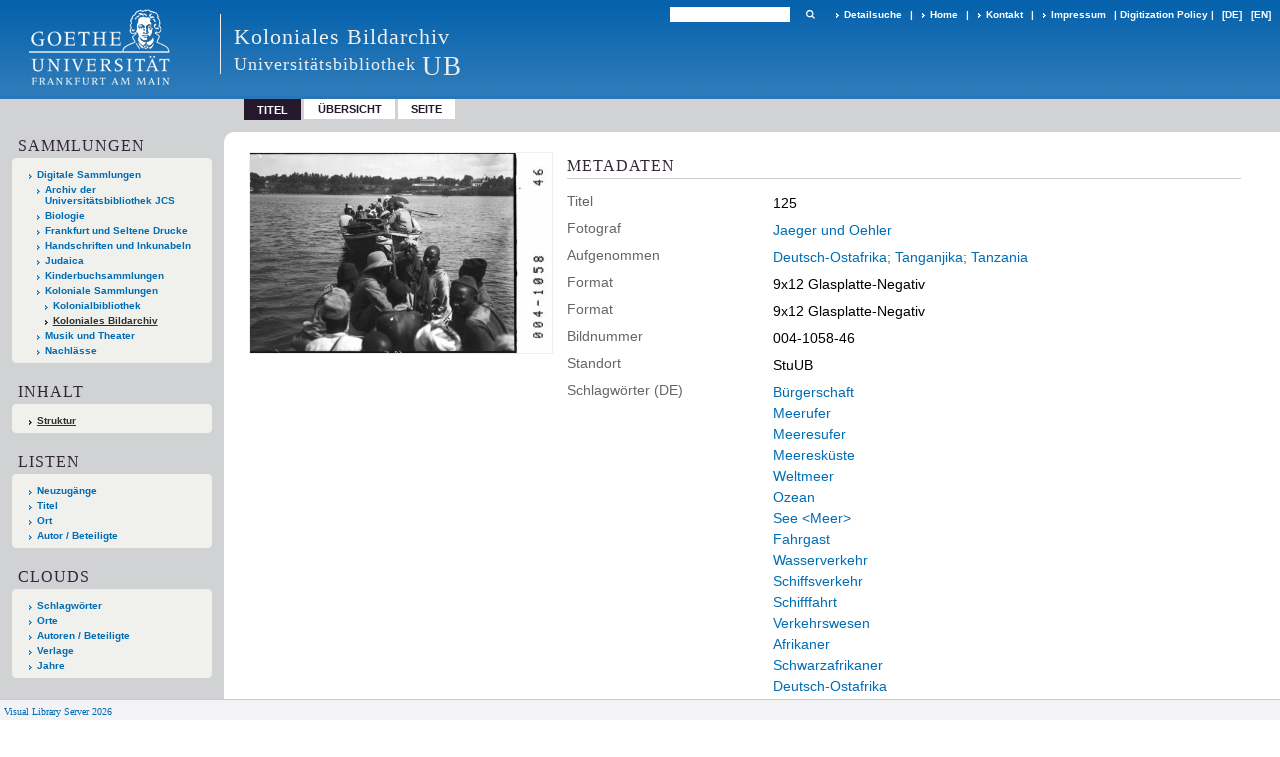

--- FILE ---
content_type: text/html;charset=utf-8
request_url: https://sammlungen.ub.uni-frankfurt.de/kolonialesbildarchiv/content/titleinfo/11494259
body_size: 6779
content:
<!DOCTYPE html>
<html lang="de"><head><title>Koloniales Bildarchiv / 125</title><meta name="twitter:image" content="http://sammlungen.ub.uni-frankfurt.de/kolonialesbildarchiv/download/webcache/304/11534483"><meta name="twitter:title" content="125. Deutsch-Ostafrika; Tanganjika; Tanzania"><meta property="og:site" content="Koloniales Bildarchiv"><meta property="og:url" content="http://sammlungen.ub.uni-frankfurt.de/kolonialesbildarchiv/11494259"><meta property="og:type" content="book"><meta property="og:title" content="125"><meta property="book:release_date" content=""><meta property="og:image" content="http://sammlungen.ub.uni-frankfurt.de/kolonialesbildarchiv/download/webcache/304/11534483"><meta property="og:image:width" content="304"><meta property="og:image:height" content="203"><meta http-equiv="Content-Type" content="xml; charset=UTF-8"><meta name="viewport" content="width = device-width, initial-scale = 1"><meta name="description" content="Koloniales Bildarchiv. 125. Deutsch-Ostafrika; Tanganjika; Tanzania"><meta lang="de" content=""><link rel="shortcut icon" href="/kolonialesbildarchiv/domainimage/favicon.ico" type="image/x-icon"><link rel="alternate" type="application/rss+xml" title="Koloniales Bildarchiv" href="/kolonialesbildarchiv/rss"><link type="text/css" href="/css/ubffm-server-balancer_front4.kolonialesbildarchiv_content.css?-3328162040447940482" rel="stylesheet"><script src="/thirdparty/jquery-3.6.0.min.js">&#160;</script><script defer src="/static/scripts/main.js">&#160;</script><script defer src="/static/scripts/common.js">&#160;</script><script defer src="/static/scripts/fulltext.js">&#160;</script><script defer src="/static/scripts/titleinfo.js">&#160;</script></head><body style="height:100%" class="bd-guest   bd-tableLayout  bd-r-ubffm bd-m- bd-kolonialesbildarchiv  bd-retro bd-content bd-portal bd-metadata bd-portal-titleinfo bd-metadata-titleinfo bd-content-titleinfo bd-content-titleinfo-11494259 bd-list-rows bd-still_image"><span style="display:none" id="meta"><var id="tree">&#160;<var id="timeout" value="3600" class=" sessionsys"> </var><var id="name" value="kolonialesbildarchiv" class=" domain"> </var><var id="relativeRootDomain" value="ubffm" class=" domain"> </var><var id="pathinfo" value="/kolonialesbildarchiv/content/titleinfo/11494259" class=" request"> </var><var id="fulldata" value="false" class=" domain"> </var><var id="search-linkDetailedsearchScope" value="domain" class=" templating"> </var><var id="class" value="content" class=" request"> </var><var id="classtype" value="portal" class=" request"> </var><var id="tab" value="titleinfo" class=" request"> </var><var id="id" value="11494259" class=" request"> </var><var id="leftColToggled" value="false" class=" session"> </var><var id="facetFilterToggled" value="false" class=" session"> </var><var id="topheight" value="80" class=" session"> </var><var id="bottomheight" value="20" class=" session"> </var><var id="bodywidth" value="1000" class=" session"> </var><var id="centercolwidth" value="0" class=" session"> </var><var id="middlerowheight" value="476" class=" session"> </var><var id="numberOfThumbs" value="20" class=" session"> </var><var id="clientwidth" value="1000" class=" session"> </var><var id="fullScreen" value="false" class=" session"> </var><var id="staticWidth" value="false" class=" session"> </var><var id="rightcolwidth" value="220" class=" session"> </var><var id="leftcolwidth" value="200" class=" session"> </var><var id="zoomwidth" value="600" class=" session"> </var><var id="mode" value="w" class=" session"> </var><var id="initialized" value="true" class=" session"> </var><var id="sizes" value="128,1200,2000,0,1000,304,1504,504,800" class=" webcache"> </var><var id="availableZoomLevels" value="504,800,1000,1504,2000" class=" webcache"> </var><var id="js-toggleMobileNavi" value="None" class=" templating"> </var><var id="fullscreen-fullzoomOnly" value="false" class=" templating"> </var><var id="css-mobileMin" value="992px" class=" templating"> </var><var id="tei-on" value="false" class=" templating"> </var><var id="search-alertIfEmpty" value="true" class=" templating"> </var><var id="search-quicksearchScope" value="domain" class=" templating"> </var><var id="search-toggleListMinStructs" value="3" class=" templating"> </var><var id="search-highlightingColor" value="00808066" class=" templating"> </var><var id="layout-wrapperMargins" value="body" class=" templating"> </var><var id="layout-useMiddleContentDIV" value="false" class=" templating"> </var><var id="layout-navPortAboveMiddleContentDIV" value="false" class=" templating"> </var><var id="navPort-align" value="top" class=" templating"> </var><var id="navPort-searchTheBookInit" value="closed" class=" templating"> </var><var id="navPath-pageviewStructureResize" value="js" class=" templating"> </var><var id="layout-useLayout" value="tableLayout" class=" templating"> </var><var id="listNavigation-keepToggleState" value="false" class=" templating"> </var><var id="fullscreen-mode" value="None" class=" templating"> </var><var id="groups" value="guest" class=" user"> </var></var><var id="client" value="browser">&#160;</var><var id="guest" value="true">&#160;</var><var class="layout" id="colleft" value="titleinfo,">&#160;</var><var class="layout" id="colright" value="">&#160;</var></span><table cellpadding="0" cellspacing="0" id="cont"><tr id="rowTop"><td class="tdTop" id="tdTop"><a class="screenreaders" href="#leftParts">zum Hauptmen&#252;</a><a class="screenreaders" href="#centerParts">zum Inhalt</a><header role="banner" class=""><div id="defaultTop" class="wiki wiki-top defaultTop wiki-defaultTop defaultTop "><table cellpadding="0" cellspacing="0" class="topContent" id="topContent">

<tr>
    

  <td width="5%"><a href="http://www.uni-frankfurt.de/"><img id="logo" alt="" src="/ubffm/domainresource/static/graphics/goethe.png"></a></td>
  <td id="topmenu">
      <div style="position:absolute;text-align:left;left:220px;top:14px;padding:10px 0 0 13px;border-left:1px solid #eee;height:60px">
          <h1 style="" id="projectname">Koloniales Bildarchiv</h1>
          <div class="item" style="color:#eee;margin-bottom:0"><span style="display:inline-block;font-size:18px;vertical-align:top;margin-top:4px;">Universit&#228;tsbibliothek</span><span style="display:inline-block;font-size:27px;margin-left:6px">UB</span></div>
      </div>
      <form method="get" onsubmit="return alertIfEmpty()" name="searchBox" class="searchform" id="quickSearchform" action="/kolonialesbildarchiv/search/quick"><label class="screenreaders" for="quicksearch">Schnellsuche: </label><input type="text" id="quicksearch" name="query" class="quicksearch" onfocus="this.value=''" style="" value="" preset="" msg="Bitte mindestens einen Suchbegriff eingeben."><button type="submit" id="quicksearchSubmit" class=" button large edge slim flat noborder searchglass"><span class="hidden">OK</span></button></form>
      <div style="display:inline-block;vertical-align:middle"><a class="textlink   " id="searchexpert" href="/kolonialesbildarchiv/search"><span>Detailsuche</span></a>
      <span> | </span>
      <a id="linkHome" class="textlink " href="/" title="Home">Home</a>
      <span> | </span>
      <a id="linkContact" class=" textlink" href="/kolonialesbildarchiv/doc/contact">Kontakt</a>
      <span> | </span>
      <a class="textlink" href="http://www.uni-frankfurt.de/impressum/">Impressum</a>
      <span> | </span>
      
      <a href="/wiki/digipolicy">Digitization Policy</a>
      <span> | </span>
      <span class="chooseLanguage langEls"><a class="uppercase sel"><abbr>[de]</abbr></a><a href="/action/changeLanguage?lang=en" class="uppercase "><abbr title="Sprache &#228;ndern: Englisch">[en]</abbr></a></span></div>
  </td>
</tr>
</table>


</div><nav class="navPort   "><ul id="navPort" class="nav-inline navPort-metadata navPort-content-titleinfo"><li class="viewCtrl_sel  tab-titleinfo firstCtrl tab-metadata-titleinfo" id="tab-content-titleinfo"><span>Titel</span></li><li class="viewCtrl  tab-thumbview evenCtrl tab-content tab-metadata-thumbview" id="tab-content-thumbview"><a href="/kolonialesbildarchiv/content/thumbview/11534483">&#220;bersicht</a></li><li class="viewCtrl  tab-pageview tab-content tab-metadata-pageview" id="tab-content-pageview"><a href="/kolonialesbildarchiv/content/pageview/11534483">Seite</a></li><span style="font-size:0px">&#160;</span></ul></nav></header></td></tr><tr class="rowMiddle" id="rowMiddle"><td><table height="100%" cellpadding="0" cellspacing="0" id="middleContent"><tr><td id="colleft" class="colleft" style="height:100%"><a class="screenreaders" name="leftParts">&#160;</a><div id="leftContent"><nav role="navigation"><section><div class="menusection domainBox"><h4 class="menuheader" id="menuheaderDomainbox"><div>Sammlungen</div></h4><div class="menubox menubox menuboxDomainbox menuboxDomainbox-tree "><ul class="vl-nav nav"><li><a href="/" id="ubffm" class="">Digitale Sammlungen</a></li><li class=""><ul><li><a class="ubffm-child ubarchiv " href="/ubarchiv/nav/index/all">Archiv der Universit&#228;tsbibliothek JCS</a></li></ul></li><li class=""><ul><li><a class="ubffm-child ubffmbio " href="/biologie/nav/index/all">Biologie</a></li></ul></li><li class=""><ul><li><a class="ubffm-child frankfurt " href="/frankfurt/nav/index/all">Frankfurt und Seltene Drucke</a></li></ul></li><li class=""><ul><li><a class="ubffm-child ubffmms " href="/msinc/nav/index/all">Handschriften und Inkunabeln</a></li></ul></li><li class=""><ul><li><a class="ubffm-child ubffmssgjt " href="/judaica/nav/index/all">Judaica</a></li></ul></li><li class=""><ul><li><a class="ubffm-child kinderbuch " href="/kinderbuch/nav/index/all">Kinderbuchsammlungen</a></li></ul></li><li class=""><ul><li><a class="ubffm-child afrika " href="/kolonial/nav/index/all">Koloniale Sammlungen</a></li><li class=""><ul><li><a class="afrika-child kolonialbibliothek " href="/kolonialbibliothek/nav/index/all">Kolonialbibliothek</a></li></ul></li><li class="sel"><ul><li><a class="afrika-child kolonialesbildarchiv sel " href="/kolonialesbildarchiv/nav/index/all">Koloniales Bildarchiv</a></li></ul></li></ul></li><li class=""><ul><li><a class="ubffm-child musiktheater " href="/musiktheater/nav/index/all">Musik und Theater</a></li></ul></li><li class=""><ul><li><a class="ubffm-child ubffma " href="/nachlass/nav/index/all">Nachl&#228;sse</a></li></ul></li></ul></div></div></section><section><div id="firstClassificationLevel" class="menusection"><h4 class="menuheader menuheader-sel" id=""><div>Inhalt</div></h4><div class="menubox menubox"><ul class="vl-nav nav"><li><a class="submenu sel first " href="/kolonialesbildarchiv/nav/classification/11348550">Struktur</a></li></ul></div></div></section><section><div class="menusection menusection-selectIndex"><h4 class="menuheader" id="menuboxSelectIndexHeader"><div>Listen</div></h4><div class="menubox menubox" id="menuboxSelectIndexBox"><ul class="vl-nav nav"><li><a class="" href="/kolonialesbildarchiv/nav/history">Neuzug&#228;nge</a></li><li><a class="index-title " href="/kolonialesbildarchiv/nav/index/title">Titel</a></li><li><a class="index-place " href="/kolonialesbildarchiv/nav/index/place">Ort</a></li><li><a class="index-name last" href="/kolonialesbildarchiv/nav/index/name">Autor / Beteiligte</a></li></ul></div></div></section><section><div class="menusection menusection-clouds"><h4 class="menuheader" id="menuboxCloudsHeader"><div>Clouds</div></h4><div class="menubox menubox" id="menuboxCloudsBox"><ul class="vl-nav nav"><li><a class="cloud-keyword  first" href="/kolonialesbildarchiv/nav/cloud/keyword">Schlagw&#246;rter</a></li><li><a class="cloud-place " href="/kolonialesbildarchiv/nav/cloud/place">Orte</a></li><li><a class="cloud-name " href="/kolonialesbildarchiv/nav/cloud/name">Autoren / Beteiligte</a></li><li><a class="cloud-publisher " href="/kolonialesbildarchiv/nav/cloud/publisher">Verlage</a></li><li><a class="cloud-date  last" href="/kolonialesbildarchiv/nav/cloud/date">Jahre</a></li></ul></div></div></section></nav></div></td><td id="colmain" class="colmain" valign="top" style="height:100%"><main role="main"><img alt="" style="position:absolute;left:-9999px" id="cInfo" width="0" height="0"><div id="div-titleinfo" class="datacol  type_still_image"><table id="titleinfo" cellpadding="0" cellspacing="0" width="100%"><tr><td id="td-titleInfoImage"><div id="titleInfoImage" class=""><div class="wr"><a class="imgLink" href="/kolonialesbildarchiv/content/pageview/11534483"><img alt="Zur Seitenansicht" border="0" src="/kolonialesbildarchiv/image/largethumb/11534483" width="304" height="202"></a></div></div></td><td id="td-titleInfoMetadata"><table id="titleInfoMetadata" class="titleInfo" cellspacing="0" cellpadding="0"><tr><td colspan="2" class="tdMainheader" id="mainheaderTitleData"><h1 class="mainheader " id=""><div class="headertext"><div>Metadaten</div></div></h1></td></tr><tr><td><ul class="nav"><tr id="mods_titleInfoTitleNotType"><td class="name title ">Titel</td><td class="value title "><div class="valueDiv"><span class="mods-title">125</span></div></td></tr><tr id="mods_name-roleTerm_Photographer"><td class="name mods_name">Fotograf</td><td class="value mods_name"><span class="mods-name"><a id="bib.personalName" class="personalName" href="/kolonialesbildarchiv/search?operation=searchRetrieve&amp;query=bib.personalName%3D%22Jaeger%20und%20Oehler%22%20and%20vl.domain%3Ddomain%20sortBy%20dc.title%2Fasc" title="Suche nach: Autor / Beteiligte = Jaeger und Oehler">Jaeger und Oehler</a></span> </td></tr><tr id="mods_originInfoNotEditionElectronicEdition"><td class="name ">Aufgenommen</td><td class="value "><a id="bib.originPlace" class="" href="/kolonialesbildarchiv/search?operation=searchRetrieve&amp;query=(bib.originPlace%3D%22Deutsch-Ostafrika%3B%20Tanganjika%3B%20Tanzania%22)%20and%20vl.domain%3Ddomain%20sortBy%20dc.title%2Fasc" title="Suche nach: Ort = Deutsch-Ostafrika; Tanganjika; Tanzania">Deutsch-Ostafrika; Tanganjika; Tanzania</a></td></tr><tr id="mods_physicalDescriptionExtent"><td class="name ">Format</td><td class="value "><span class="mods-extent">9x12 Glasplatte-Negativ</span> </td></tr><tr id="mods_physicalDescriptionExtent"><td class="name ">Format</td><td class="value ">9x12 Glasplatte-Negativ</td></tr><tr id="mods_locationShelfLocator"><td class="name ">Bildnummer</td><td class="value ">004-1058-46</td></tr><tr id="mods_locationPhysicalLocation"><td class="name ">Standort</td><td class="value ">StuUB</td></tr><tr id="mods_subjectLang"><td class="name ">Schlagw&#246;rter (DE)</td><td class="value "><div class="valueDiv-3 subject mods-topic"><a id="dc.subject" class="" href="/kolonialesbildarchiv/search?operation=searchRetrieve&amp;query=dc.subject%3D%22B%C3%BCrgerschaft%22%20and%20vl.domain%3Ddomain%20sortBy%20dc.title%2Fasc" title="Suche nach: Schlagwort = B&#252;rgerschaft">B&#252;rgerschaft</a> </div><div class="valueDiv-3 subject mods-topic"><a id="dc.subject" class="" href="/kolonialesbildarchiv/search?operation=searchRetrieve&amp;query=dc.subject%3D%22Meerufer%22%20and%20vl.domain%3Ddomain%20sortBy%20dc.title%2Fasc" title="Suche nach: Schlagwort = Meerufer">Meerufer</a> </div><div class="valueDiv-3 subject mods-topic"><a id="dc.subject" class="" href="/kolonialesbildarchiv/search?operation=searchRetrieve&amp;query=dc.subject%3D%22Meeresufer%22%20and%20vl.domain%3Ddomain%20sortBy%20dc.title%2Fasc" title="Suche nach: Schlagwort = Meeresufer">Meeresufer</a> </div><div class="valueDiv-3 subject mods-topic"><a id="dc.subject" class="" href="/kolonialesbildarchiv/search?operation=searchRetrieve&amp;query=dc.subject%3D%22Meeresk%C3%BCste%22%20and%20vl.domain%3Ddomain%20sortBy%20dc.title%2Fasc" title="Suche nach: Schlagwort = Meeresk&#252;ste">Meeresk&#252;ste</a> </div><div class="valueDiv-3 subject mods-topic"><a id="dc.subject" class="" href="/kolonialesbildarchiv/search?operation=searchRetrieve&amp;query=dc.subject%3D%22Weltmeer%22%20and%20vl.domain%3Ddomain%20sortBy%20dc.title%2Fasc" title="Suche nach: Schlagwort = Weltmeer">Weltmeer</a> </div><div class="valueDiv-3 subject mods-topic"><a id="dc.subject" class="" href="/kolonialesbildarchiv/search?operation=searchRetrieve&amp;query=dc.subject%3D%22Ozean%22%20and%20vl.domain%3Ddomain%20sortBy%20dc.title%2Fasc" title="Suche nach: Schlagwort = Ozean">Ozean</a> </div><div class="valueDiv-3 subject mods-topic"><a id="dc.subject" class="" href="/kolonialesbildarchiv/search?operation=searchRetrieve&amp;query=dc.subject%3D%22See%20%3CMeer%3E%22%20and%20vl.domain%3Ddomain%20sortBy%20dc.title%2Fasc" title="Suche nach: Schlagwort = See &lt;Meer&gt;">See &lt;Meer&gt;</a> </div><div class="valueDiv-3 subject mods-topic"><a id="dc.subject" class="" href="/kolonialesbildarchiv/search?operation=searchRetrieve&amp;query=dc.subject%3D%22Fahrgast%22%20and%20vl.domain%3Ddomain%20sortBy%20dc.title%2Fasc" title="Suche nach: Schlagwort = Fahrgast">Fahrgast</a> </div><div class="valueDiv-3 subject mods-topic"><a id="dc.subject" class="" href="/kolonialesbildarchiv/search?operation=searchRetrieve&amp;query=dc.subject%3D%22Wasserverkehr%22%20and%20vl.domain%3Ddomain%20sortBy%20dc.title%2Fasc" title="Suche nach: Schlagwort = Wasserverkehr">Wasserverkehr</a> </div><div class="valueDiv-3 subject mods-topic"><a id="dc.subject" class="" href="/kolonialesbildarchiv/search?operation=searchRetrieve&amp;query=dc.subject%3D%22Schiffsverkehr%22%20and%20vl.domain%3Ddomain%20sortBy%20dc.title%2Fasc" title="Suche nach: Schlagwort = Schiffsverkehr">Schiffsverkehr</a> </div><div class="valueDiv-3 subject mods-topic"><a id="dc.subject" class="" href="/kolonialesbildarchiv/search?operation=searchRetrieve&amp;query=dc.subject%3D%22Schifffahrt%22%20and%20vl.domain%3Ddomain%20sortBy%20dc.title%2Fasc" title="Suche nach: Schlagwort = Schifffahrt">Schifffahrt</a> </div><div class="valueDiv-3 subject mods-topic"><a id="dc.subject" class="" href="/kolonialesbildarchiv/search?operation=searchRetrieve&amp;query=dc.subject%3D%22Verkehrswesen%22%20and%20vl.domain%3Ddomain%20sortBy%20dc.title%2Fasc" title="Suche nach: Schlagwort = Verkehrswesen">Verkehrswesen</a> </div><div class="valueDiv-3 subject mods-topic"><a id="dc.subject" class="" href="/kolonialesbildarchiv/search?operation=searchRetrieve&amp;query=dc.subject%3D%22Afrikaner%22%20and%20vl.domain%3Ddomain%20sortBy%20dc.title%2Fasc" title="Suche nach: Schlagwort = Afrikaner">Afrikaner</a> </div><div class="valueDiv-3 subject mods-topic"><a id="dc.subject" class="" href="/kolonialesbildarchiv/search?operation=searchRetrieve&amp;query=dc.subject%3D%22Schwarzafrikaner%22%20and%20vl.domain%3Ddomain%20sortBy%20dc.title%2Fasc" title="Suche nach: Schlagwort = Schwarzafrikaner">Schwarzafrikaner</a> </div><div class="valueDiv-3 subject mods-geographic"><a id="dc.subject" class="" href="/kolonialesbildarchiv/search?operation=searchRetrieve&amp;query=dc.subject%3D%22Deutsch-Ostafrika%22%20and%20vl.domain%3Ddomain%20sortBy%20dc.title%2Fasc" title="Suche nach: Schlagwort = Deutsch-Ostafrika">Deutsch-Ostafrika</a> </div><div class="valueDiv-3 subject mods-geographic"><a id="dc.subject" class="" href="/kolonialesbildarchiv/search?operation=searchRetrieve&amp;query=dc.subject%3D%22Tanganjika%22%20and%20vl.domain%3Ddomain%20sortBy%20dc.title%2Fasc" title="Suche nach: Schlagwort = Tanganjika">Tanganjika</a> </div><div class="valueDiv-3 subject mods-geographic"><a id="dc.subject" class="" href="/kolonialesbildarchiv/search?operation=searchRetrieve&amp;query=dc.subject%3D%22Tanzania%22%20and%20vl.domain%3Ddomain%20sortBy%20dc.title%2Fasc" title="Suche nach: Schlagwort = Tanzania">Tanzania</a> </div><div class="valueDiv-3 subject mods-geographic"><a id="dc.subject" class="" href="/kolonialesbildarchiv/search?operation=searchRetrieve&amp;query=dc.subject%3D%22DOA%22%20and%20vl.domain%3Ddomain%20sortBy%20dc.title%2Fasc" title="Suche nach: Schlagwort = DOA">DOA</a> </div><div class="valueDiv-3 subject mods-geographic"><a id="dc.subject" class="" href="/kolonialesbildarchiv/search?operation=searchRetrieve&amp;query=dc.subject%3D%22Tansania%22%20and%20vl.domain%3Ddomain%20sortBy%20dc.title%2Fasc" title="Suche nach: Schlagwort = Tansania">Tansania</a> </div><div class="valueDiv-3 subject mods-geographic"><a id="dc.subject" class="" href="/kolonialesbildarchiv/search?operation=searchRetrieve&amp;query=dc.subject%3D%22Tanga%22%20and%20vl.domain%3Ddomain%20sortBy%20dc.title%2Fasc" title="Suche nach: Schlagwort = Tanga">Tanga</a> </div></td></tr><tr id="mods_subjectLang"><td class="name ">Schlagw&#246;rter (EN)</td><td class="value "><div class="valueDiv-3 subject mods-topic"><a id="dc.subject" class="" href="/kolonialesbildarchiv/search?operation=searchRetrieve&amp;query=dc.subject%3D%22Population%22%20and%20vl.domain%3Ddomain%20sortBy%20dc.title%2Fasc" title="Suche nach: Schlagwort = Population">Population</a> </div><div class="valueDiv-3 subject mods-topic"><a id="dc.subject" class="" href="/kolonialesbildarchiv/search?operation=searchRetrieve&amp;query=dc.subject%3D%22Boat%22%20and%20vl.domain%3Ddomain%20sortBy%20dc.title%2Fasc" title="Suche nach: Schlagwort = Boat">Boat</a> </div><div class="valueDiv-3 subject mods-topic"><a id="dc.subject" class="" href="/kolonialesbildarchiv/search?operation=searchRetrieve&amp;query=dc.subject%3D%22Coast%22%20and%20vl.domain%3Ddomain%20sortBy%20dc.title%2Fasc" title="Suche nach: Schlagwort = Coast">Coast</a> </div><div class="valueDiv-3 subject mods-topic"><a id="dc.subject" class="" href="/kolonialesbildarchiv/search?operation=searchRetrieve&amp;query=dc.subject%3D%22Landscape%22%20and%20vl.domain%3Ddomain%20sortBy%20dc.title%2Fasc" title="Suche nach: Schlagwort = Landscape">Landscape</a> </div><div class="valueDiv-3 subject mods-topic"><a id="dc.subject" class="" href="/kolonialesbildarchiv/search?operation=searchRetrieve&amp;query=dc.subject%3D%22Ocean%2C%20sea%22%20and%20vl.domain%3Ddomain%20sortBy%20dc.title%2Fasc" title="Suche nach: Schlagwort = Ocean, sea">Ocean, sea</a> </div><div class="valueDiv-3 subject mods-topic"><a id="dc.subject" class="" href="/kolonialesbildarchiv/search?operation=searchRetrieve&amp;query=dc.subject%3D%22Passenger%22%20and%20vl.domain%3Ddomain%20sortBy%20dc.title%2Fasc" title="Suche nach: Schlagwort = Passenger">Passenger</a> </div><div class="valueDiv-3 subject mods-topic"><a id="dc.subject" class="" href="/kolonialesbildarchiv/search?operation=searchRetrieve&amp;query=dc.subject%3D%22Group%20of%20people%22%20and%20vl.domain%3Ddomain%20sortBy%20dc.title%2Fasc" title="Suche nach: Schlagwort = Group of people">Group of people</a> </div><div class="valueDiv-3 subject mods-topic"><a id="dc.subject" class="" href="/kolonialesbildarchiv/search?operation=searchRetrieve&amp;query=dc.subject%3D%22Navigation%2C%20shipping%22%20and%20vl.domain%3Ddomain%20sortBy%20dc.title%2Fasc" title="Suche nach: Schlagwort = Navigation, shipping">Navigation, shipping</a> </div><div class="valueDiv-3 subject mods-topic"><a id="dc.subject" class="" href="/kolonialesbildarchiv/search?operation=searchRetrieve&amp;query=dc.subject%3D%22Traffic%22%20and%20vl.domain%3Ddomain%20sortBy%20dc.title%2Fasc" title="Suche nach: Schlagwort = Traffic">Traffic</a> </div><div class="valueDiv-3 subject mods-topic"><a id="dc.subject" class="" href="/kolonialesbildarchiv/search?operation=searchRetrieve&amp;query=dc.subject%3D%22Africans%22%20and%20vl.domain%3Ddomain%20sortBy%20dc.title%2Fasc" title="Suche nach: Schlagwort = Africans">Africans</a> </div><div class="valueDiv-3 subject mods-geographic"><a id="dc.subject" class="" href="/kolonialesbildarchiv/search?operation=searchRetrieve&amp;query=dc.subject%3D%22German%20East%20Africa%22%20and%20vl.domain%3Ddomain%20sortBy%20dc.title%2Fasc" title="Suche nach: Schlagwort = German East Africa">German East Africa</a> </div><div class="valueDiv-3 subject mods-geographic"><a id="dc.subject" class="" href="/kolonialesbildarchiv/search?operation=searchRetrieve&amp;query=dc.subject%3D%22Tanga%22%20and%20vl.domain%3Ddomain%20sortBy%20dc.title%2Fasc" title="Suche nach: Schlagwort = Tanga">Tanga</a> </div><div class="valueDiv-3 subject mods-geographic"><a id="dc.subject" class="" href="/kolonialesbildarchiv/search?operation=searchRetrieve&amp;query=dc.subject%3D%22Tanzania%22%20and%20vl.domain%3Ddomain%20sortBy%20dc.title%2Fasc" title="Suche nach: Schlagwort = Tanzania">Tanzania</a> </div></td></tr><tr id="mods_IdentifierUrn"><td class="name ">URN</td><td class="value "><span>urn:nbn:de:hebis:30:2-529189&#160;</span><a class="vlIcon" href="/kolonialesbildarchiv/wiki/identifier/urnresolving?urn=urn:nbn:de:hebis:30:2-529189"><span class="ln-ico ln-info"></span></a></td></tr></ul></td></tr></table><table class="titleInfo " id="titleInfoLinkActions" cellspacing="0"><tr><td colspan="2" class="tdSubheader"><div class="subheader" role="heading">Links</div></td></tr><tr><td colspan="2"><tr><td class="name titleinfoLinkAction">IIIF</td><td id="titleinfoLinksI3F" class="value titleinfoLinkAction"><span class="I3FManifestLink"><span class="ln-ico ln-iiif"></span><span class="hide-underlined">&#160;</span><a target="iiif-manifest" href="/i3f/v20/11494259/manifest">IIIF-Manifest</a></span></td></tr></td></tr></table><table class="titleInfo " id="titleInfoClassification" cellspacing="0"><tr><td colspan="2" class="tdSubheader"><div class="subheader" role="heading">Klassifikation</div></td></tr><tr><td colspan="2"><div class="titleInfoClassification"><tr class="ancestorStructureAxis kolonialesbildarchiv"><td class="classificationLinks"><nav role="navigation"><a class="item pos1 kolonialesbildarchiv" href="/kolonialesbildarchiv/nav/classification/11348550">Struktur</a> <span class="pos2"> &#8594; </span><a class="item pos2 kolonialesbildarchiv" href="/kolonialesbildarchiv/nav/classification/11348873">3317</a> <span class="pos3"> &#8594; </span><a class="item pos3 kolonialesbildarchiv" href="/kolonialesbildarchiv/nav/classification/11348874">2014</a> <span class="pos4"> &#8594; </span><a class="item pos4 kolonialesbildarchiv" href="/kolonialesbildarchiv/nav/classification/11348928">0672</a> </nav></td></tr></div></td></tr></table><table class="titleInfo titleInfoAbstract" id="mods_abstract-de" cellspacing="0"><tr><td colspan="2" class="tdSubheader"><div class="subheader" role="heading">Zusammenfassung</div></td></tr><tr><td colspan="2"><article class="mods-abstract">A b III 46 / Ausbooten einer Karavane in Tanga / J. &amp; Oe. - 125<br></article></td></tr></table><table class="titleInfo titleInfoAbstract" id="mods_AbstractTypeScope" cellspacing="0"><tr><td colspan="2" class="tdSubheader"><div class="subheader" role="heading">Schlagw&#246;rter</div></td></tr><tr><td colspan="2"><article class="mods-abstract">K&#252;ste - Boot - Passagiere<br></article></td></tr></table></td></tr></table></div><var id="publicationID" value="11494259" class="zoomfullScreen"> </var><var id="mdlistCols" value="false"> </var><var id="isFullzoom" value="false" class="zoomfullScreen"> </var><var id="employsPageview" value="true" class="pagetabs"> </var><var id="webcacheSizes" value="128,304,504,800,1000,1200,1504,2000"> </var><var id="navLastSearchUrl" value=""> </var></main></td></tr></table></td></tr><tr id="rowBottom"><td class="footer" id="footer"><footer role="contentinfo" class=""><div id="custom-footer" class="wiki wiki-bottom custom-footer wiki-custom-footer customFooter "><style>
#impressum {
    background-color: #483B56;
    color: white;
    font-weight: bold;
    font-size: 10px;
    text-align: center;
    padding: 4px;
}
#impressum a {
    color: white;
    text-decoration: none;
}
#impressum a:hover {
    text-decoration: underline;
}
#navUnten {
    margin-bottom: 20px;
    margin-top: 20px;
    margin-left: auto;
    margin-right: auto;
    width: 920px;
}
#navUnten td.fussSpalte {
    width: 180px;
    vertical-align: top;
}
.fussSpalte h3 {
    font-size: 11px;
    font-weight: bold;
    margin: 0px 0px 10px;
    font-family: sans-serif;
}
.fussSpalte ul {
    list-style: none outside none;
    margin: 0px;
    padding: 0px;
}
.fussSpalte a {
    background: url(https://www.ub.uni-frankfurt.de/images2012/arrow_blau.gif) no-repeat scroll 0 6px transparent;
    text-decoration: none;
    color: #005eaa;
    font-size: 11px;
    display: block;
    margin-left: 0px;
    padding: 2px 0px 2px 6px;
}
</style>


<table width="100%" border="0" style="margin:0px;">
<tr>
   <td id="fuss" colspan="3" style="padding-bottom:0px; padding-top:0px">
       <div id="impressum">
       &#169; 2026 Universit&#228;tsbibliothek Frankfurt am Main
        <span class="fusszitat"> |</span> <a href="http://www.ub.uni-frankfurt.de/ueber/hinweise.html"> Rechtliche Hinweise</a> | <a href="http://www.ub.uni-frankfurt.de/benutzung/datenschutz.html">Datenschutz</a> |
        <a href="http://www2.uni-frankfurt.de/impressum">Impressum</a> </div>

<table id="navUnten" border="0">
<tbody><tr>
<td class="fussSpalte">
<h3>Aktuelles</h3>
<ul>
<li><a href="http://www.ub.uni-frankfurt.de/aktuell.html">Neue Seiten</a></li>
<li><a href="http://www.ub.uni-frankfurt.de/ne/fachlist.html">Neuerwerbungslisten </a></li>
<li><a href="http://info.ub.uni-frankfurt.de/neu_liste.html?fach=aakttest">Neue Datenbanken</a></li>

<li><a href="http://www.ub.uni-frankfurt.de/benutzung/literatursuche.html">F&#252;hrungen und Schulungen</a></li>
</ul></td>

<td class="fussSpalte">
<h3>Von zu Hause</h3>
<ul>
<li><a href="http://www.ub.uni-frankfurt.de/login_tipps.html">Online-Angebote au&#223;erhalb des Campus nutzen</a></li>
<li><a href="http://www.ub.uni-frankfurt.de/benutzung/bestellen.html">B&#252;cher online bestellen</a></li>
<li><a href="https://hds.hebis.de/Shibboleth.sso/UBFFM?target=https://hds.hebis.de/ubffm/MyResearch/Home">Verl&#228;ngern, Konto abfragen</a></li>
<li><a href="http://www.ub.uni-frankfurt.de/benutzung/portal_hilfe.html">Hilfe zu Ihrem Konto</a></li>

</ul></td>

<td class="fussSpalte">
<h3>Ver&#246;ffentlichungen</h3>
<ul>
<li><a href="http://publikationen.ub.uni-frankfurt.de/">Hochschulpublikationen</a></li>
<li><a href="http://sammlungen.ub.uni-frankfurt.de/">Digitale Sammlungen</a></li>
<li><a href="http://www.ub.uni-frankfurt.de/publikationen/buecherstub.html">Frankfurter Bibliotheksschriften, Ausstellungskataloge</a></li>
</ul></td>

<td class="fussSpalte">
<h3>Bibliographien</h3>
<ul>
<li><a href="http://www.ub.uni-frankfurt.de/bdsl/bdsl-start.html">Bibliographie der deutschen Sprach- und Literatur- wissenschaft (BDSL)</a></li>
<li><a href="http://www.blldb-online.de/">Bibliographie Linguistischer Literatur (BLL)</a></li>
<li><a href="http://cbsopac.rz.uni-frankfurt.de/LNG=DU/CHARSET=UTF-8/DB=2.4/">Hessische Bibliographie</a></li>
</ul></td>

<td class="fussSpalte">
<h3>&#220;ber die Universit&#228;tsbibliothek</h3>
<ul>
<li><a href="http://www.ub.uni-frankfurt.de/ueber">&#220;ber die Universit&#228;tsbibliothek</a></li>
<li><a href="http://www.ub.uni-frankfurt.de/ueber/uebersicht2017.pdf">Bibliothekssystem in Zahlen</a></li>

<li><a href="http://www.ub.uni-frankfurt.de/ueber/senckenberg_biographie.html">Unser Namensgeber</a></li>
<li><a href="http://www.ub.uni-frankfurt.de/ueber/freunde.html">Freunde  der Universit&#228;tsbibliothek</a></li>
<li><a href="http://www.ub.uni-frankfurt.de/presse/">Pressemitteilungen</a></li>
</ul></td>
</tr>
</tbody></table>
   </td>
</tr>
</table>

<div class="fussSpalte">
<a href="https://www.semantics.de/visual_library">Visual Library Server 2018</a>
</div>

</div><div class="footerContent" id="footerContent"><span class="f-links-vls"><a id="footerLinkVLS" target="_blank" href="http://www.semantics.de/produkte/visual_library/">Visual Library Server 2026</a></span></div></footer></td></tr></table></body></html>